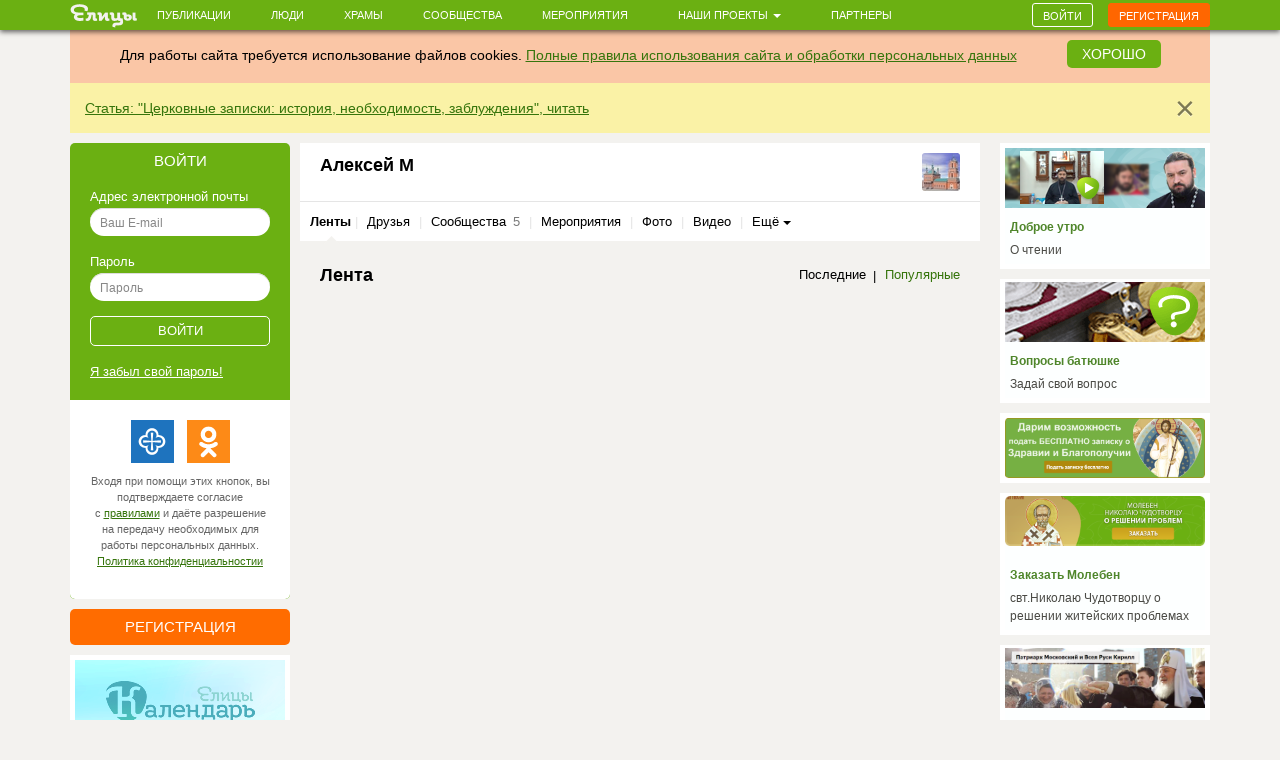

--- FILE ---
content_type: text/html; charset=utf-8
request_url: https://www.google.com/recaptcha/api2/anchor?ar=1&k=6LcszyEUAAAAAF8oBGtt6bbtjzTOaeXYqBhAw7eO&co=aHR0cHM6Ly9lbGl0c3kucnU6NDQz&hl=ru&v=PoyoqOPhxBO7pBk68S4YbpHZ&size=normal&anchor-ms=20000&execute-ms=30000&cb=miwbblk2or6r
body_size: 49382
content:
<!DOCTYPE HTML><html dir="ltr" lang="ru"><head><meta http-equiv="Content-Type" content="text/html; charset=UTF-8">
<meta http-equiv="X-UA-Compatible" content="IE=edge">
<title>reCAPTCHA</title>
<style type="text/css">
/* cyrillic-ext */
@font-face {
  font-family: 'Roboto';
  font-style: normal;
  font-weight: 400;
  font-stretch: 100%;
  src: url(//fonts.gstatic.com/s/roboto/v48/KFO7CnqEu92Fr1ME7kSn66aGLdTylUAMa3GUBHMdazTgWw.woff2) format('woff2');
  unicode-range: U+0460-052F, U+1C80-1C8A, U+20B4, U+2DE0-2DFF, U+A640-A69F, U+FE2E-FE2F;
}
/* cyrillic */
@font-face {
  font-family: 'Roboto';
  font-style: normal;
  font-weight: 400;
  font-stretch: 100%;
  src: url(//fonts.gstatic.com/s/roboto/v48/KFO7CnqEu92Fr1ME7kSn66aGLdTylUAMa3iUBHMdazTgWw.woff2) format('woff2');
  unicode-range: U+0301, U+0400-045F, U+0490-0491, U+04B0-04B1, U+2116;
}
/* greek-ext */
@font-face {
  font-family: 'Roboto';
  font-style: normal;
  font-weight: 400;
  font-stretch: 100%;
  src: url(//fonts.gstatic.com/s/roboto/v48/KFO7CnqEu92Fr1ME7kSn66aGLdTylUAMa3CUBHMdazTgWw.woff2) format('woff2');
  unicode-range: U+1F00-1FFF;
}
/* greek */
@font-face {
  font-family: 'Roboto';
  font-style: normal;
  font-weight: 400;
  font-stretch: 100%;
  src: url(//fonts.gstatic.com/s/roboto/v48/KFO7CnqEu92Fr1ME7kSn66aGLdTylUAMa3-UBHMdazTgWw.woff2) format('woff2');
  unicode-range: U+0370-0377, U+037A-037F, U+0384-038A, U+038C, U+038E-03A1, U+03A3-03FF;
}
/* math */
@font-face {
  font-family: 'Roboto';
  font-style: normal;
  font-weight: 400;
  font-stretch: 100%;
  src: url(//fonts.gstatic.com/s/roboto/v48/KFO7CnqEu92Fr1ME7kSn66aGLdTylUAMawCUBHMdazTgWw.woff2) format('woff2');
  unicode-range: U+0302-0303, U+0305, U+0307-0308, U+0310, U+0312, U+0315, U+031A, U+0326-0327, U+032C, U+032F-0330, U+0332-0333, U+0338, U+033A, U+0346, U+034D, U+0391-03A1, U+03A3-03A9, U+03B1-03C9, U+03D1, U+03D5-03D6, U+03F0-03F1, U+03F4-03F5, U+2016-2017, U+2034-2038, U+203C, U+2040, U+2043, U+2047, U+2050, U+2057, U+205F, U+2070-2071, U+2074-208E, U+2090-209C, U+20D0-20DC, U+20E1, U+20E5-20EF, U+2100-2112, U+2114-2115, U+2117-2121, U+2123-214F, U+2190, U+2192, U+2194-21AE, U+21B0-21E5, U+21F1-21F2, U+21F4-2211, U+2213-2214, U+2216-22FF, U+2308-230B, U+2310, U+2319, U+231C-2321, U+2336-237A, U+237C, U+2395, U+239B-23B7, U+23D0, U+23DC-23E1, U+2474-2475, U+25AF, U+25B3, U+25B7, U+25BD, U+25C1, U+25CA, U+25CC, U+25FB, U+266D-266F, U+27C0-27FF, U+2900-2AFF, U+2B0E-2B11, U+2B30-2B4C, U+2BFE, U+3030, U+FF5B, U+FF5D, U+1D400-1D7FF, U+1EE00-1EEFF;
}
/* symbols */
@font-face {
  font-family: 'Roboto';
  font-style: normal;
  font-weight: 400;
  font-stretch: 100%;
  src: url(//fonts.gstatic.com/s/roboto/v48/KFO7CnqEu92Fr1ME7kSn66aGLdTylUAMaxKUBHMdazTgWw.woff2) format('woff2');
  unicode-range: U+0001-000C, U+000E-001F, U+007F-009F, U+20DD-20E0, U+20E2-20E4, U+2150-218F, U+2190, U+2192, U+2194-2199, U+21AF, U+21E6-21F0, U+21F3, U+2218-2219, U+2299, U+22C4-22C6, U+2300-243F, U+2440-244A, U+2460-24FF, U+25A0-27BF, U+2800-28FF, U+2921-2922, U+2981, U+29BF, U+29EB, U+2B00-2BFF, U+4DC0-4DFF, U+FFF9-FFFB, U+10140-1018E, U+10190-1019C, U+101A0, U+101D0-101FD, U+102E0-102FB, U+10E60-10E7E, U+1D2C0-1D2D3, U+1D2E0-1D37F, U+1F000-1F0FF, U+1F100-1F1AD, U+1F1E6-1F1FF, U+1F30D-1F30F, U+1F315, U+1F31C, U+1F31E, U+1F320-1F32C, U+1F336, U+1F378, U+1F37D, U+1F382, U+1F393-1F39F, U+1F3A7-1F3A8, U+1F3AC-1F3AF, U+1F3C2, U+1F3C4-1F3C6, U+1F3CA-1F3CE, U+1F3D4-1F3E0, U+1F3ED, U+1F3F1-1F3F3, U+1F3F5-1F3F7, U+1F408, U+1F415, U+1F41F, U+1F426, U+1F43F, U+1F441-1F442, U+1F444, U+1F446-1F449, U+1F44C-1F44E, U+1F453, U+1F46A, U+1F47D, U+1F4A3, U+1F4B0, U+1F4B3, U+1F4B9, U+1F4BB, U+1F4BF, U+1F4C8-1F4CB, U+1F4D6, U+1F4DA, U+1F4DF, U+1F4E3-1F4E6, U+1F4EA-1F4ED, U+1F4F7, U+1F4F9-1F4FB, U+1F4FD-1F4FE, U+1F503, U+1F507-1F50B, U+1F50D, U+1F512-1F513, U+1F53E-1F54A, U+1F54F-1F5FA, U+1F610, U+1F650-1F67F, U+1F687, U+1F68D, U+1F691, U+1F694, U+1F698, U+1F6AD, U+1F6B2, U+1F6B9-1F6BA, U+1F6BC, U+1F6C6-1F6CF, U+1F6D3-1F6D7, U+1F6E0-1F6EA, U+1F6F0-1F6F3, U+1F6F7-1F6FC, U+1F700-1F7FF, U+1F800-1F80B, U+1F810-1F847, U+1F850-1F859, U+1F860-1F887, U+1F890-1F8AD, U+1F8B0-1F8BB, U+1F8C0-1F8C1, U+1F900-1F90B, U+1F93B, U+1F946, U+1F984, U+1F996, U+1F9E9, U+1FA00-1FA6F, U+1FA70-1FA7C, U+1FA80-1FA89, U+1FA8F-1FAC6, U+1FACE-1FADC, U+1FADF-1FAE9, U+1FAF0-1FAF8, U+1FB00-1FBFF;
}
/* vietnamese */
@font-face {
  font-family: 'Roboto';
  font-style: normal;
  font-weight: 400;
  font-stretch: 100%;
  src: url(//fonts.gstatic.com/s/roboto/v48/KFO7CnqEu92Fr1ME7kSn66aGLdTylUAMa3OUBHMdazTgWw.woff2) format('woff2');
  unicode-range: U+0102-0103, U+0110-0111, U+0128-0129, U+0168-0169, U+01A0-01A1, U+01AF-01B0, U+0300-0301, U+0303-0304, U+0308-0309, U+0323, U+0329, U+1EA0-1EF9, U+20AB;
}
/* latin-ext */
@font-face {
  font-family: 'Roboto';
  font-style: normal;
  font-weight: 400;
  font-stretch: 100%;
  src: url(//fonts.gstatic.com/s/roboto/v48/KFO7CnqEu92Fr1ME7kSn66aGLdTylUAMa3KUBHMdazTgWw.woff2) format('woff2');
  unicode-range: U+0100-02BA, U+02BD-02C5, U+02C7-02CC, U+02CE-02D7, U+02DD-02FF, U+0304, U+0308, U+0329, U+1D00-1DBF, U+1E00-1E9F, U+1EF2-1EFF, U+2020, U+20A0-20AB, U+20AD-20C0, U+2113, U+2C60-2C7F, U+A720-A7FF;
}
/* latin */
@font-face {
  font-family: 'Roboto';
  font-style: normal;
  font-weight: 400;
  font-stretch: 100%;
  src: url(//fonts.gstatic.com/s/roboto/v48/KFO7CnqEu92Fr1ME7kSn66aGLdTylUAMa3yUBHMdazQ.woff2) format('woff2');
  unicode-range: U+0000-00FF, U+0131, U+0152-0153, U+02BB-02BC, U+02C6, U+02DA, U+02DC, U+0304, U+0308, U+0329, U+2000-206F, U+20AC, U+2122, U+2191, U+2193, U+2212, U+2215, U+FEFF, U+FFFD;
}
/* cyrillic-ext */
@font-face {
  font-family: 'Roboto';
  font-style: normal;
  font-weight: 500;
  font-stretch: 100%;
  src: url(//fonts.gstatic.com/s/roboto/v48/KFO7CnqEu92Fr1ME7kSn66aGLdTylUAMa3GUBHMdazTgWw.woff2) format('woff2');
  unicode-range: U+0460-052F, U+1C80-1C8A, U+20B4, U+2DE0-2DFF, U+A640-A69F, U+FE2E-FE2F;
}
/* cyrillic */
@font-face {
  font-family: 'Roboto';
  font-style: normal;
  font-weight: 500;
  font-stretch: 100%;
  src: url(//fonts.gstatic.com/s/roboto/v48/KFO7CnqEu92Fr1ME7kSn66aGLdTylUAMa3iUBHMdazTgWw.woff2) format('woff2');
  unicode-range: U+0301, U+0400-045F, U+0490-0491, U+04B0-04B1, U+2116;
}
/* greek-ext */
@font-face {
  font-family: 'Roboto';
  font-style: normal;
  font-weight: 500;
  font-stretch: 100%;
  src: url(//fonts.gstatic.com/s/roboto/v48/KFO7CnqEu92Fr1ME7kSn66aGLdTylUAMa3CUBHMdazTgWw.woff2) format('woff2');
  unicode-range: U+1F00-1FFF;
}
/* greek */
@font-face {
  font-family: 'Roboto';
  font-style: normal;
  font-weight: 500;
  font-stretch: 100%;
  src: url(//fonts.gstatic.com/s/roboto/v48/KFO7CnqEu92Fr1ME7kSn66aGLdTylUAMa3-UBHMdazTgWw.woff2) format('woff2');
  unicode-range: U+0370-0377, U+037A-037F, U+0384-038A, U+038C, U+038E-03A1, U+03A3-03FF;
}
/* math */
@font-face {
  font-family: 'Roboto';
  font-style: normal;
  font-weight: 500;
  font-stretch: 100%;
  src: url(//fonts.gstatic.com/s/roboto/v48/KFO7CnqEu92Fr1ME7kSn66aGLdTylUAMawCUBHMdazTgWw.woff2) format('woff2');
  unicode-range: U+0302-0303, U+0305, U+0307-0308, U+0310, U+0312, U+0315, U+031A, U+0326-0327, U+032C, U+032F-0330, U+0332-0333, U+0338, U+033A, U+0346, U+034D, U+0391-03A1, U+03A3-03A9, U+03B1-03C9, U+03D1, U+03D5-03D6, U+03F0-03F1, U+03F4-03F5, U+2016-2017, U+2034-2038, U+203C, U+2040, U+2043, U+2047, U+2050, U+2057, U+205F, U+2070-2071, U+2074-208E, U+2090-209C, U+20D0-20DC, U+20E1, U+20E5-20EF, U+2100-2112, U+2114-2115, U+2117-2121, U+2123-214F, U+2190, U+2192, U+2194-21AE, U+21B0-21E5, U+21F1-21F2, U+21F4-2211, U+2213-2214, U+2216-22FF, U+2308-230B, U+2310, U+2319, U+231C-2321, U+2336-237A, U+237C, U+2395, U+239B-23B7, U+23D0, U+23DC-23E1, U+2474-2475, U+25AF, U+25B3, U+25B7, U+25BD, U+25C1, U+25CA, U+25CC, U+25FB, U+266D-266F, U+27C0-27FF, U+2900-2AFF, U+2B0E-2B11, U+2B30-2B4C, U+2BFE, U+3030, U+FF5B, U+FF5D, U+1D400-1D7FF, U+1EE00-1EEFF;
}
/* symbols */
@font-face {
  font-family: 'Roboto';
  font-style: normal;
  font-weight: 500;
  font-stretch: 100%;
  src: url(//fonts.gstatic.com/s/roboto/v48/KFO7CnqEu92Fr1ME7kSn66aGLdTylUAMaxKUBHMdazTgWw.woff2) format('woff2');
  unicode-range: U+0001-000C, U+000E-001F, U+007F-009F, U+20DD-20E0, U+20E2-20E4, U+2150-218F, U+2190, U+2192, U+2194-2199, U+21AF, U+21E6-21F0, U+21F3, U+2218-2219, U+2299, U+22C4-22C6, U+2300-243F, U+2440-244A, U+2460-24FF, U+25A0-27BF, U+2800-28FF, U+2921-2922, U+2981, U+29BF, U+29EB, U+2B00-2BFF, U+4DC0-4DFF, U+FFF9-FFFB, U+10140-1018E, U+10190-1019C, U+101A0, U+101D0-101FD, U+102E0-102FB, U+10E60-10E7E, U+1D2C0-1D2D3, U+1D2E0-1D37F, U+1F000-1F0FF, U+1F100-1F1AD, U+1F1E6-1F1FF, U+1F30D-1F30F, U+1F315, U+1F31C, U+1F31E, U+1F320-1F32C, U+1F336, U+1F378, U+1F37D, U+1F382, U+1F393-1F39F, U+1F3A7-1F3A8, U+1F3AC-1F3AF, U+1F3C2, U+1F3C4-1F3C6, U+1F3CA-1F3CE, U+1F3D4-1F3E0, U+1F3ED, U+1F3F1-1F3F3, U+1F3F5-1F3F7, U+1F408, U+1F415, U+1F41F, U+1F426, U+1F43F, U+1F441-1F442, U+1F444, U+1F446-1F449, U+1F44C-1F44E, U+1F453, U+1F46A, U+1F47D, U+1F4A3, U+1F4B0, U+1F4B3, U+1F4B9, U+1F4BB, U+1F4BF, U+1F4C8-1F4CB, U+1F4D6, U+1F4DA, U+1F4DF, U+1F4E3-1F4E6, U+1F4EA-1F4ED, U+1F4F7, U+1F4F9-1F4FB, U+1F4FD-1F4FE, U+1F503, U+1F507-1F50B, U+1F50D, U+1F512-1F513, U+1F53E-1F54A, U+1F54F-1F5FA, U+1F610, U+1F650-1F67F, U+1F687, U+1F68D, U+1F691, U+1F694, U+1F698, U+1F6AD, U+1F6B2, U+1F6B9-1F6BA, U+1F6BC, U+1F6C6-1F6CF, U+1F6D3-1F6D7, U+1F6E0-1F6EA, U+1F6F0-1F6F3, U+1F6F7-1F6FC, U+1F700-1F7FF, U+1F800-1F80B, U+1F810-1F847, U+1F850-1F859, U+1F860-1F887, U+1F890-1F8AD, U+1F8B0-1F8BB, U+1F8C0-1F8C1, U+1F900-1F90B, U+1F93B, U+1F946, U+1F984, U+1F996, U+1F9E9, U+1FA00-1FA6F, U+1FA70-1FA7C, U+1FA80-1FA89, U+1FA8F-1FAC6, U+1FACE-1FADC, U+1FADF-1FAE9, U+1FAF0-1FAF8, U+1FB00-1FBFF;
}
/* vietnamese */
@font-face {
  font-family: 'Roboto';
  font-style: normal;
  font-weight: 500;
  font-stretch: 100%;
  src: url(//fonts.gstatic.com/s/roboto/v48/KFO7CnqEu92Fr1ME7kSn66aGLdTylUAMa3OUBHMdazTgWw.woff2) format('woff2');
  unicode-range: U+0102-0103, U+0110-0111, U+0128-0129, U+0168-0169, U+01A0-01A1, U+01AF-01B0, U+0300-0301, U+0303-0304, U+0308-0309, U+0323, U+0329, U+1EA0-1EF9, U+20AB;
}
/* latin-ext */
@font-face {
  font-family: 'Roboto';
  font-style: normal;
  font-weight: 500;
  font-stretch: 100%;
  src: url(//fonts.gstatic.com/s/roboto/v48/KFO7CnqEu92Fr1ME7kSn66aGLdTylUAMa3KUBHMdazTgWw.woff2) format('woff2');
  unicode-range: U+0100-02BA, U+02BD-02C5, U+02C7-02CC, U+02CE-02D7, U+02DD-02FF, U+0304, U+0308, U+0329, U+1D00-1DBF, U+1E00-1E9F, U+1EF2-1EFF, U+2020, U+20A0-20AB, U+20AD-20C0, U+2113, U+2C60-2C7F, U+A720-A7FF;
}
/* latin */
@font-face {
  font-family: 'Roboto';
  font-style: normal;
  font-weight: 500;
  font-stretch: 100%;
  src: url(//fonts.gstatic.com/s/roboto/v48/KFO7CnqEu92Fr1ME7kSn66aGLdTylUAMa3yUBHMdazQ.woff2) format('woff2');
  unicode-range: U+0000-00FF, U+0131, U+0152-0153, U+02BB-02BC, U+02C6, U+02DA, U+02DC, U+0304, U+0308, U+0329, U+2000-206F, U+20AC, U+2122, U+2191, U+2193, U+2212, U+2215, U+FEFF, U+FFFD;
}
/* cyrillic-ext */
@font-face {
  font-family: 'Roboto';
  font-style: normal;
  font-weight: 900;
  font-stretch: 100%;
  src: url(//fonts.gstatic.com/s/roboto/v48/KFO7CnqEu92Fr1ME7kSn66aGLdTylUAMa3GUBHMdazTgWw.woff2) format('woff2');
  unicode-range: U+0460-052F, U+1C80-1C8A, U+20B4, U+2DE0-2DFF, U+A640-A69F, U+FE2E-FE2F;
}
/* cyrillic */
@font-face {
  font-family: 'Roboto';
  font-style: normal;
  font-weight: 900;
  font-stretch: 100%;
  src: url(//fonts.gstatic.com/s/roboto/v48/KFO7CnqEu92Fr1ME7kSn66aGLdTylUAMa3iUBHMdazTgWw.woff2) format('woff2');
  unicode-range: U+0301, U+0400-045F, U+0490-0491, U+04B0-04B1, U+2116;
}
/* greek-ext */
@font-face {
  font-family: 'Roboto';
  font-style: normal;
  font-weight: 900;
  font-stretch: 100%;
  src: url(//fonts.gstatic.com/s/roboto/v48/KFO7CnqEu92Fr1ME7kSn66aGLdTylUAMa3CUBHMdazTgWw.woff2) format('woff2');
  unicode-range: U+1F00-1FFF;
}
/* greek */
@font-face {
  font-family: 'Roboto';
  font-style: normal;
  font-weight: 900;
  font-stretch: 100%;
  src: url(//fonts.gstatic.com/s/roboto/v48/KFO7CnqEu92Fr1ME7kSn66aGLdTylUAMa3-UBHMdazTgWw.woff2) format('woff2');
  unicode-range: U+0370-0377, U+037A-037F, U+0384-038A, U+038C, U+038E-03A1, U+03A3-03FF;
}
/* math */
@font-face {
  font-family: 'Roboto';
  font-style: normal;
  font-weight: 900;
  font-stretch: 100%;
  src: url(//fonts.gstatic.com/s/roboto/v48/KFO7CnqEu92Fr1ME7kSn66aGLdTylUAMawCUBHMdazTgWw.woff2) format('woff2');
  unicode-range: U+0302-0303, U+0305, U+0307-0308, U+0310, U+0312, U+0315, U+031A, U+0326-0327, U+032C, U+032F-0330, U+0332-0333, U+0338, U+033A, U+0346, U+034D, U+0391-03A1, U+03A3-03A9, U+03B1-03C9, U+03D1, U+03D5-03D6, U+03F0-03F1, U+03F4-03F5, U+2016-2017, U+2034-2038, U+203C, U+2040, U+2043, U+2047, U+2050, U+2057, U+205F, U+2070-2071, U+2074-208E, U+2090-209C, U+20D0-20DC, U+20E1, U+20E5-20EF, U+2100-2112, U+2114-2115, U+2117-2121, U+2123-214F, U+2190, U+2192, U+2194-21AE, U+21B0-21E5, U+21F1-21F2, U+21F4-2211, U+2213-2214, U+2216-22FF, U+2308-230B, U+2310, U+2319, U+231C-2321, U+2336-237A, U+237C, U+2395, U+239B-23B7, U+23D0, U+23DC-23E1, U+2474-2475, U+25AF, U+25B3, U+25B7, U+25BD, U+25C1, U+25CA, U+25CC, U+25FB, U+266D-266F, U+27C0-27FF, U+2900-2AFF, U+2B0E-2B11, U+2B30-2B4C, U+2BFE, U+3030, U+FF5B, U+FF5D, U+1D400-1D7FF, U+1EE00-1EEFF;
}
/* symbols */
@font-face {
  font-family: 'Roboto';
  font-style: normal;
  font-weight: 900;
  font-stretch: 100%;
  src: url(//fonts.gstatic.com/s/roboto/v48/KFO7CnqEu92Fr1ME7kSn66aGLdTylUAMaxKUBHMdazTgWw.woff2) format('woff2');
  unicode-range: U+0001-000C, U+000E-001F, U+007F-009F, U+20DD-20E0, U+20E2-20E4, U+2150-218F, U+2190, U+2192, U+2194-2199, U+21AF, U+21E6-21F0, U+21F3, U+2218-2219, U+2299, U+22C4-22C6, U+2300-243F, U+2440-244A, U+2460-24FF, U+25A0-27BF, U+2800-28FF, U+2921-2922, U+2981, U+29BF, U+29EB, U+2B00-2BFF, U+4DC0-4DFF, U+FFF9-FFFB, U+10140-1018E, U+10190-1019C, U+101A0, U+101D0-101FD, U+102E0-102FB, U+10E60-10E7E, U+1D2C0-1D2D3, U+1D2E0-1D37F, U+1F000-1F0FF, U+1F100-1F1AD, U+1F1E6-1F1FF, U+1F30D-1F30F, U+1F315, U+1F31C, U+1F31E, U+1F320-1F32C, U+1F336, U+1F378, U+1F37D, U+1F382, U+1F393-1F39F, U+1F3A7-1F3A8, U+1F3AC-1F3AF, U+1F3C2, U+1F3C4-1F3C6, U+1F3CA-1F3CE, U+1F3D4-1F3E0, U+1F3ED, U+1F3F1-1F3F3, U+1F3F5-1F3F7, U+1F408, U+1F415, U+1F41F, U+1F426, U+1F43F, U+1F441-1F442, U+1F444, U+1F446-1F449, U+1F44C-1F44E, U+1F453, U+1F46A, U+1F47D, U+1F4A3, U+1F4B0, U+1F4B3, U+1F4B9, U+1F4BB, U+1F4BF, U+1F4C8-1F4CB, U+1F4D6, U+1F4DA, U+1F4DF, U+1F4E3-1F4E6, U+1F4EA-1F4ED, U+1F4F7, U+1F4F9-1F4FB, U+1F4FD-1F4FE, U+1F503, U+1F507-1F50B, U+1F50D, U+1F512-1F513, U+1F53E-1F54A, U+1F54F-1F5FA, U+1F610, U+1F650-1F67F, U+1F687, U+1F68D, U+1F691, U+1F694, U+1F698, U+1F6AD, U+1F6B2, U+1F6B9-1F6BA, U+1F6BC, U+1F6C6-1F6CF, U+1F6D3-1F6D7, U+1F6E0-1F6EA, U+1F6F0-1F6F3, U+1F6F7-1F6FC, U+1F700-1F7FF, U+1F800-1F80B, U+1F810-1F847, U+1F850-1F859, U+1F860-1F887, U+1F890-1F8AD, U+1F8B0-1F8BB, U+1F8C0-1F8C1, U+1F900-1F90B, U+1F93B, U+1F946, U+1F984, U+1F996, U+1F9E9, U+1FA00-1FA6F, U+1FA70-1FA7C, U+1FA80-1FA89, U+1FA8F-1FAC6, U+1FACE-1FADC, U+1FADF-1FAE9, U+1FAF0-1FAF8, U+1FB00-1FBFF;
}
/* vietnamese */
@font-face {
  font-family: 'Roboto';
  font-style: normal;
  font-weight: 900;
  font-stretch: 100%;
  src: url(//fonts.gstatic.com/s/roboto/v48/KFO7CnqEu92Fr1ME7kSn66aGLdTylUAMa3OUBHMdazTgWw.woff2) format('woff2');
  unicode-range: U+0102-0103, U+0110-0111, U+0128-0129, U+0168-0169, U+01A0-01A1, U+01AF-01B0, U+0300-0301, U+0303-0304, U+0308-0309, U+0323, U+0329, U+1EA0-1EF9, U+20AB;
}
/* latin-ext */
@font-face {
  font-family: 'Roboto';
  font-style: normal;
  font-weight: 900;
  font-stretch: 100%;
  src: url(//fonts.gstatic.com/s/roboto/v48/KFO7CnqEu92Fr1ME7kSn66aGLdTylUAMa3KUBHMdazTgWw.woff2) format('woff2');
  unicode-range: U+0100-02BA, U+02BD-02C5, U+02C7-02CC, U+02CE-02D7, U+02DD-02FF, U+0304, U+0308, U+0329, U+1D00-1DBF, U+1E00-1E9F, U+1EF2-1EFF, U+2020, U+20A0-20AB, U+20AD-20C0, U+2113, U+2C60-2C7F, U+A720-A7FF;
}
/* latin */
@font-face {
  font-family: 'Roboto';
  font-style: normal;
  font-weight: 900;
  font-stretch: 100%;
  src: url(//fonts.gstatic.com/s/roboto/v48/KFO7CnqEu92Fr1ME7kSn66aGLdTylUAMa3yUBHMdazQ.woff2) format('woff2');
  unicode-range: U+0000-00FF, U+0131, U+0152-0153, U+02BB-02BC, U+02C6, U+02DA, U+02DC, U+0304, U+0308, U+0329, U+2000-206F, U+20AC, U+2122, U+2191, U+2193, U+2212, U+2215, U+FEFF, U+FFFD;
}

</style>
<link rel="stylesheet" type="text/css" href="https://www.gstatic.com/recaptcha/releases/PoyoqOPhxBO7pBk68S4YbpHZ/styles__ltr.css">
<script nonce="yhBegD_axM2Ht1ktJBa85A" type="text/javascript">window['__recaptcha_api'] = 'https://www.google.com/recaptcha/api2/';</script>
<script type="text/javascript" src="https://www.gstatic.com/recaptcha/releases/PoyoqOPhxBO7pBk68S4YbpHZ/recaptcha__ru.js" nonce="yhBegD_axM2Ht1ktJBa85A">
      
    </script></head>
<body><div id="rc-anchor-alert" class="rc-anchor-alert"></div>
<input type="hidden" id="recaptcha-token" value="[base64]">
<script type="text/javascript" nonce="yhBegD_axM2Ht1ktJBa85A">
      recaptcha.anchor.Main.init("[\x22ainput\x22,[\x22bgdata\x22,\x22\x22,\[base64]/[base64]/[base64]/[base64]/[base64]/UltsKytdPUU6KEU8MjA0OD9SW2wrK109RT4+NnwxOTI6KChFJjY0NTEyKT09NTUyOTYmJk0rMTxjLmxlbmd0aCYmKGMuY2hhckNvZGVBdChNKzEpJjY0NTEyKT09NTYzMjA/[base64]/[base64]/[base64]/[base64]/[base64]/[base64]/[base64]\x22,\[base64]\x22,\x22wqvDrMKYwpPDnsKDbyk0wrZ/P8OxwpPDjsKaHMKUHsKGw4xfw5lFwr3DukXCr8KNKX4WRVPDuWvCn0Q+Z1ltRnfDgC7Dv1zDtcObRgY+YMKZwqfDgWvDiBHDmMKQwq7Cs8OmwrhXw596K2rDtHjCmyDDsTbDoxnCi8O8OMKiWcK1w4zDtGkFTGDCqcO0wpRuw6tmRSfCvzkvHQZzw6t/FztVw4ouw6rDjsOJwodXWMKVwqtkDVxfRFTDrMKMEcOPRMOtVjV3wqAFL8KxEEJpwo0Mw601w4HDssO/wrcHRSTDjsKlw6nDsil1OnZ2RMKDGU3DlcKpwqR3V8KLXms8KMOeeMOrwoUaKElmc8O8a2PDly7CrcOUw6bCvcORIMOGwrImw7zDn8K/[base64]/CkQ9LwqYrwr/[base64]/CjsK6HXFNIyMIdsOlDGvCuw55UiF0BzTDtzvCq8OnPVU5w45mMsORLcK2T8O3woJTwpXDulF9PhrCtChLTTVww6xLYxfCgsO1IFLCsnNHwq0xMyAHw7fDpcOCw43CksOew51Nw7zCjgh8wrHDj8O2w6DCrsOBSTJZBMOgeiHCgcKdaMOpLifClC4uw6/CgsOAw57Dh8KEw7gVcsOxIiHDqsOPw4s1w6XDiBPDqsOPeMO5P8ONesKmQUtuw4JWC8O0LXHDmsOwbiLCvlLDhS4/[base64]/[base64]/CtsKNwq/DrCQcNhHDl1hKw6g9woc0bsOlw6DCr8KCwrpjw4zCq3pewpjCj8O0w6nDrUxRw5BvwpJTGsK+wpfCvyLDlU7ChMOCesKPw4zDscO+C8OfwrXCnMOiwptlw515VEjDucKmECF4wpXCqsOWw4PDhMKqwpsTwo3DssOdw7grw6bCqcOzwpPDocOrahdBFBvDjcK2QMKwWA/CtQ4LaQTCsStzwoDCuS/Cv8KVwr4hwqRGcHx6IMKVwpQiXH52wqLDu20lworCnsOfdH8uwq8fw4LCosO0KcOjw67DpEQEw4vCg8O2DXHDksKxw6jCuy88JlN/w5VyD8KJTyHCuz3Dg8KhKMOZXcODwr7Dly3CisO9TMKqw43DmMKmO8OFwpcxw6fDjhZ/[base64]/CvsO2JSZLbcOMw4bCrsOwdxZ0fsO4wpBfwpzDuG3CosOCwoNbWcKrP8OjJcKJwpnCkMObYEV+w4oWw64hwpfCqHvChcOVMsOLwrjDjn8/w7JGwodtw4pHwo3Dhl3Dh17Dp213w4zCpcOIw4PDsXfCq8O3w53Dj1/CtT7DpCfDkMOnAFHDuDDDj8OCwrHDgsKWHsKlecKhJsKZPcOWw5HCv8O6wqDCuGB+ChQDbG5sUsKrWsOnw6jDi8ObwoVdwoPDv28rEcKLSiFVdcKYDURiwqUDwqMDb8KKYsOaV8KCTsOnRMKrw5UqJWrDncOxw5kZTcKTwqF6w5XCnV/[base64]/[base64]/w6wTFBckXsOFw7IJw63Chic/[base64]/DtMOIwrU7V8KxFX/DhQHCoMOFdxbCkzzDqRc1b8OqdEcgSGrDnsO1w7s0wpxrX8OVw5zCmEXDucOQw4Z+w7zDryHDoyY8dxnCqVEMS8KONcKkB8O5fMO3IsOXYUzDgcKMPcOdw7TDlMK8BsKtw5RtASzCvnLDjHjCq8OFw7QII3/ChBHCrHN0wrR5w5hcw6V9WGV2wpENLcOZw7UFwrY2MX/ClsOew5/DlsOzwqwwTi7Dsi4+P8OUZMOowohQwrDCj8KGF8OTwpLDun7DkhTCp2vDoEjDssKuO3rDjRJfPn7DhsOfwqDDs8KgwqrCn8OAw5rDjRlEfxRMwo/DuQxtSHIHNEQ/BsOXwrHCgykLwrvDhzhowoVCasK4NsOOwoPCvcOXWS/DocKQE3YFwo7Ck8OjXyNfw6tidcO4wrHDi8OywqRuw4xTw7nCtcKvAsOkO2o0GcOKwphUwrfDqMO4FMOCwqLDuFzDo8KITMKsRMKXw7Brw5PDsx1Sw7fDusOXw7zDp0bCrsOHbMK/AWkVOjIXYStiw5RUTMKDO8OKw43Cp8Oew57DqiPDqMK2UlHCrhjClsOzwp5MNwgdwq9Qw45Mw4/ClcOZw53Dg8K1csOSSVFKw7AowpZvwp41w5PCmMOdfzDCksKJfEXCrC7DiyrDlMOdwprCkMOAUsKLTcOgwpgVLcOSMsKHw7QMfSjDh2vCgsOYwozDuQU5G8KnwpsBTVpOWSUywqzChXjCgz8dFmbCtETCicKOwpbChsKMw4/[base64]/[base64]/[base64]/DlUIhwqvDq3dqwppfwqDCjTvDnyhmKUfDrMOrGH/[base64]/CucOywrx+UcKlTcKIw7/CgX3Cv8KMwqsSPsKlcn9Hw5svw6A4L8OUAiYww6ECSMK0RcOXagfCjkJaU8OJA1jDqStuOcOqTMOBwo1XRMKlQsKhd8O9w6ZuWhYMNxnCjBbDk2nCk3w2Fn/DgsOxwpXDocKFLUrDpD3CncOVwqzDqzfDvcOkw5F9XiTCm1RIOV3CrMKqRE9aw4fCgcKYfE90T8KNQkHDvcKKBk/DqMK8w5RVfHgdMsOdIsKfOAxxLXrDhn/CkAoKw4TDksKtwrBDcy7ChVQYNsKzw5nClxDDvn7CiMKhTsKtwpAbG8O0IW5+w4pZLMO9cRNqwrvDlXoQXTtow5fDvREmw5khwr47amckaMKNw4M7w51iW8KCw4g/CcOOBMK1OFnCssOiPFBuw4HDksK+dQkebgHDncOUwqlHMTNmw5IYwpXDqMKZWcOGw5s0w5DDmHHDs8KMwoDDj8OyHsKZA8O1w6zDq8KzUcKNacKswqHCnD/DojnCokxRTyrDpsOcwpTDpjXCsMO0w5Jcw7TDi0MBw4XDsgY+cMKwTHzDrHfDjiLDkT7Co8Kkw7F8WMKJf8OsTMO2ZMKawrzCjMKIw7Flw51iw41iaD7Do0LCgsOUQcO6w5xXw6PDp0jCkMKaAn8RNsOobMKyOUbCoMOdExQjMcOnwrRMEw/DqApSwos4ecKzflYCw4HCgArDscKmwpZOAMKKwrPCjldRw4h4D8KiGkfCsgbCh1MhNg7CjsO7wqDDijotdGkfP8KWw6YkwrVDw47Csmg3BSTCowfCssK+FSnCrsOPwoktw5ohwrMvwotgQsKeTEpwccO+woTDonMQw4PDpsOzw7tIVMKMKsOrw6oOwq/[base64]/[base64]/CpGPDtHfDjcODEcKVw5HDqwrDvsKOWx7DuRx+w5QbasK7wpXDvcONCcO+woPCncKgHVHCgGDDgC3DpSjDjBsBwoMgGMOkG8KvwpE8V8KPwp/Cn8O/w6gbB3/DgsO5PRVcGMOXY8K/TSTChXLCscOUw7EPLWvCtjBLwpY0FMOrdm9RwpnChcOQNMKtwpnDiiACGMO1bFkrKMKqXATCncKBNn/DisOWw7VtZsOfw4zDhcO0B1UiTxjDt18SZcK/N2nCgcOTwoXDlcOsEMKWwppeSMKpDcKAR0lONjXDsQxjw4Itwp/DqcOEKMOcS8O5B3gwUi7Coi1HwqvCt2/DjxEeY1MPw7tndsK6w4tBczfCjsOSQ8KYUcOlGMKQXXVkPwPDk2bDjMOqX8KmdcOTw6vCnUnDjsK5eiJLF27CgcO+ZQhQZVoWKsOPw5/DjzTDqgjDsR8uw40Mw6TDgQ/CpDVDO8OXw7jDslnDnMKjLxXCuwBtwqrDosOgwoxBwpEzRsO9wq/DqMO/KEN2cS/CuiEUwp41wpxaN8K/w6bDhcOvw78qw5ctRSY9RWjDn8K1PzDDm8OiQ8KyUC/CjcKzw6rDtcKQF8ONwoJAYRYQwqfDgMOgWU/Cj8Obw5rCkcOYwpwMLcKqW103C0d6KsOmVsKUdcOyUiLCjTvCt8OswqdoGjvDhcOnw6zDt3x1CsOew71+wqhRw68xwo/CiXUkaBfDsUzDpcOna8Ocwo8rwpLDosOXw4/DmsKIPyBZSE7ClF4Bw4jCuB8ufMKiOMKZw6rDn8OPwqrDmMKGwpkKesOyw6DCt8K5dMKEw68wXcKWw7/CpsOuV8KKERPCpDDDi8OhwpR2elpyJ8KRw4XCmcKvwrJKw6NEw7cyw6towoUQw6JQB8K8UGk+wrTCtcOdworCosKQfRw9wrbCicORw7tlQiXClsOYwo4/[base64]/Ds8OewpY6SsOKY8KHdcO0wqxYw7UgQltBH0rCgcO8ChzDkMKtw6lLw5fDqMOKSlrDil9QwqnCiAVhKgpFccK8dsKGHnZewr7CtVhBwq/DnR1cC8KDXSrDjcOhwqt8woZXwrcdw67Cm8KcwqDDpFfCvX9iw65tacOEUTfDosOAP8OUISPDriQkw5zCv2PCv8O9w4jCvHdABwTCncKNw5pLWMKNwpUFwq3DsSTCmDoFw4QHw5k7wrfDrARXw4QtCcKlUwYdVCnCnsOLSgLDoMOdwoNrwpdRw4rCrsK6w54/[base64]/[base64]/[base64]/[base64]/Dr1UcGxnCshLCr8K+I8KcwqgwTDo7w5U0fArCsydhUS8RAD1qBBk2woVRwoxEw58KG8KWEMOvaWPClBZYHSLCscOqwq3Dv8ORwpVUKcOrB2jCrX/DmGx5w5lmAMOVQCtRw7gawq3Dv8O9woZnfE86woEtQH/DtsOqWSwKbVllERZiU250wrx1w5bCrwkxw6stw4EewrUlw7gOw7M1wqE3w7/DtQrCgkUWw7rDnmNQDBgBQ3sgw4VwME0UTmrChsOnw6bDj3rDrVPDjyrCkHo4D1pMesOTwrnDkzBYfcOkw75bwqbDncOXw6xmwpRYAMOeZcKFIw/ChcOJw596B8KEw4FCwrLCiCjDssOaJxXDpkwqPlbCpMOpP8KtwpgtwoXDlMO/[base64]/DssK2HivDuMKUwoFqwp/ClynDqyYTw7QSCsKpwrIBwrkYIjLCssKrw6hxwrPDqSfChVdTFkTDs8OtKAE1wr4kwrJWTjvDhDHCtcKMw7Akw4zCmx8Nw4UYw59LJGnCqcK8wrI+wp0uwqZcw75Pw7Jcw6hHKBhmwrHCiR/[base64]/CqQQGTcKew5PDrMKGw7jDlcKKO8K3M8OmMsOlc8KOE8KawpfCpcKrfsKET3J3wonCjsKXHcKLYcOxXBfDgj7Ck8ODwpbDoMODOQxXw4DDlsOxwqZ5w5nCqcK5wpfCmMKdCQ7Dq0/CmTXDskfCrsKiKzfDuV0+dMKKw6ksNcOIZMO8wo8fw4/DgHzDmgAiw5vCgsOdw4A/WMKxGjcfIMO8H13Cv2PDj8OcaSo9f8KEQGcqwq1RSD/Dg2k8G1zCmsKdwocqRTvCo37Dg2LDpy8fw49qw5jCnsKowrHCusKlwqbCpWHCucKMO1DCj8OyK8KXwrMFJMOXWMKpwppxw5wPPETDkizDggwUccKnWX/CqBbDtisPdg9Vw7gAw4xBw4A6w5XDmUbDu8K7w58LQMKtImfCiAs6wrLDjsOUfUhUa8KhKMOFTE7DmcKKCjR0w5c+Z8K6RMKCAXlCH8Ocw43Dqnl/wqYpwqLClU/[base64]/MzJSwrPDs8OOcAorFDvDizw5QcO+YsKMC1V8w47DnTnCpMK+e8OLScKyOMO2T8KOD8OBwrkHwrhEfRbDkhVEBWfCnAPDmCM3wpwuDSZOWxsGaAHCnsOOesKPMsKVw4bDmQ/CpCbDvsOuwoDDiX9owp/[base64]/UMOAwrQHwo7DtsKlw7opw6rCt8KzbsOmfcOBHcOuEhUUwrIVw5EgPMKbwqcvXhnDoMKUPsKoSyPCqcOFw4/Dow7CsMKWw7g3wrIQwpIyw5TCkzI6BsKBSF1aLsKyw79oPSkFwpHCpzvClCdtw6fDmg3DkQ7CuFFxw7whw6bDkzhSJErDjGvCg8KVwqF+w7FJMsKpw6zDu3HDucKXwqdzw5TCicOHwr/[base64]/DgcOcw4tfVXkYQcOrCxE0Ymoxw5/DrcOpVHpBcFFxf8K9wr5Gw4VIw7gWw7snw6HCiB0WUMOgwrkYRsOcw47DpA81w5rClyfCmsKkUmnCrMOCcDAvw45xw6J8w4xkVsKzesKmf17Ct8O/[base64]/DjMKbQgjDpjXDq8OTOiDCllrDj8K8wokvWsO9LmpKwqdgwq7ChcKIw6xmXy4tw5nDisK2PMOHwrbDqcOpw4Fhwp5IKwYcCjnDrMKcQ07CmMOVwqXCvETChErCg8KVIsKFw4lDwqXCtXBUPwUqw7TChiHDvcKHwq3CoVEVwpQ7w71LbcOuwoDDocOdC8Ohwq5/[base64]/[base64]/CmzjDocKpw5Y7cMO1wrXDjGnClcOVYVfDnwofD1JFE8KMUsKQYjvDjS9Qw5g4Kw/[base64]/wr57wo/DsMOzw5fDojYSw4lxw6VIH3AQwpTClsOVfsOUQ8KedMK3eEAhwolew7bDuEXDuwvCmEceJcKzwo52B8ODwoVowobDoErDqkkcwpHDg8KSwo7CjcOYKcOFwpfDqsKdwrd8JcKUKjduwpbDisOZwqjCul4hPRMCN8K2IWDCrcKNbyDDkcK/w4LDvMK6wprCtsOaTsO2w6fDvcOqT8KdYsOTwoYCXQzCp3BwdsK6w47Dg8KtHcOmW8O9w78cV0XCrzTDoS5MDCZdVDpZEVxWwq84w5sowrLCk8KfAcKGw5fDmXByGH8HY8KRfwzDjcK2wrrDmMOkKmTDlcO4dFjDlcKGBn/DizxrwrfCj1gWwo/Dnw1pJRHDu8Oaa0kJcRxzwpHDtWBdCSwnwqZBKcOEwpIIVMOwwqAmw48AdMOGwpbDtVQwwrXDiWLCosOAalfDjcKZYMOsbMOAw5vDhcKMdX4kw6rCnQFpN8OUwpIrZWbCkRAVwpx/eVsRw7HCn3UHw7TChcOTd8KjwoLDmyjDhVolw5DDqAwoaSR/IkTCjhJ1CcOOXCrDjcOywq9pZWtCwpcFwrwyOUzDu8KdCSZBTF5CwpLCjcKpTRrCoHLDpGM/SsOLTcKewpk1woLCv8Ocw53DhMOqw4stQMK7wrRIaMKiw6/CtXLCkcORwqfCv09Nw7TCmxDCkyzCj8O8XiPCvHRjwrLCjhsnwpzDpcKBw5fChWvCmMKJwpRWwobDjgvCpcKRJV4Gw7nDhmzCvcKVesKKVMOdDgnCk3Nyc8KyWsK1BlTCnsOYw41OJifDrWIKa8Kaw6LCn8KfQsOEA8O+bsKSw6/CjBLDtijDkcOzU8K3wpAlwq3DsTc7QxXDj0jCuA9PCQhJwqrCmUfCgMOPchzCksKoPcKAbMKcMlXCg8O7w6fDvMOzKWHCkm7DsDInw4/Cg8OQw5rDgcKew795Rw7DoMKMwq4tasKRw7HDjlDDq8K5wqvCklF4YcKLwpc1PMO7wpbCuHAqJVHDohUmw5/DpsOKw6IvfW/CpAdrwqTDoXtcf0bDo2dvbsOdwpxrS8O+YCl/w7vDsMKyw6HDrcOjw7jDv1DDkcOSwrrCsEjDl8Ojw4/CgcKiwqt6Kz/DmsKkwrvDk8ObADYhKmzCjcKewokWW8K3XcOEw70WJcKZwoQ/wr3Ci8K9w4DDh8KxwpTChCLDoCDCp33Dv8O7UMKMbcOsdsKtwrrDnMOHHnDCq0FLwqIlwoorw4nCk8KDwrxowr/[base64]/CgMKvJMKIw4TDvCnCgDPDn8ORGQA3wqnDmMOdZmczw7t0wokJScOZwopqGMKSwoHDix/CmkoTAsKew63CixJWw6/CjApJw64Sw4Qcw6olKGbDtzXCmlzDv8OBY8KqM8Kww4HDiMKkw6A/w5TDp8KwB8KKw6RTw6MPbQ8efzg2w4TDnsKxCj7CosK2ccKBVMKaO37DpMOkwrLDkjMQeQjCk8KPYcOsw5A+RhPCtmYlwqTCpBPCqH/[base64]/CvDXCjcKyeQzDiFDDisKIS8Kew7PDu8KKw6EFw5IZw4saw5oDwrHDi0psw63DssKGMltNw64Jwq9ew5QPw60LIMKewpjCpHkDXMKWfcOMw6XDkcOIIi/[base64]/[base64]/Dm8KDwqDDvcOkY8OjG8OUX1PDgFvChQ3CisKPKj7Cu8K1Ei0pw4LCs3bCv8KowpPChhDClCAFwoZcUcOKQnwTwqEUHwrCgcKjw6FEwpYTYCrDkFxFw48ZwqLDujbDjcK4woIIDg3DqTvDusKtD8KfwqVxw6YfMsOcw7rCh1vDtjHDrMOKRsOkTXjDvicpBsO/[base64]/DkhVrN8KAwpbCi1jDq8K8w6hBdhPCrsOOw5vDrVIOw4bDt1DDssONw77CkyTDtHrDksOVw5FeDcOqFcKww4dhGw3ClA0rN8OBwrwTwrnClCbDvmvDmsO7w43DvUvCr8K7w6LDqcORaH9RIcOTwozCqcOIEmXDhFXCucKKVVzCisK7XsO0wonCs1/CjMOuwrPCtS4gwpkjw7fDlcK7woPChXcITTDDpwXDo8KoPsOXGxt/ZygOacOvwqwKwobDuk8Lw6p9wqJhClRTw4omNC/CvFjChgZ7wrMIw6XDosKTJsK2UiNHwqDDqMO2QAQlwoNRw69oexLDicO3w6MKT8OZwo/DpDp+F8KYw67DuxcOwqpKEcOSVkXCp1rCpsOhw7V2w7DCqsKiwoXCv8K3fG/[base64]/DjxLDhcOywp5rwplpEFUgeHZww4TCocKIw68dAmjCvELDmMOAwrHDmSnDmsKrKzzDucOqI8KtZsOqwqnCq1vDosKcw5nDrFvDncOBw4LCq8Opw55HwqgZWsOAFxvCr8KrwrbCt07ChsOWw7vDui82LsOBw5HCjhHCrW/Dl8KBK3XCuj/DlMOyaEvCtGIgd8KewoLDqgoRTlDDsMKww5pOdQkzwpzDpi/DjEd3VlVzw4nCpgc/[base64]/DpyQ/MMKjVFLDj8O2Z1fDgh/CgsOIw5h4w6XDg8ODwo4Da8Kqw5EcwprCu2rDtcOTwqBEOsOnPAbCm8OAYDxjwp9nf37DoMK1w77CicOcwoQCLMK4HCstwro2wrdvw5PDl2MAKsO1w5LDusK9w63CocKNw4vDjS8QwqjCjcKGwqxYOsK6wo0jw5bDrXXDhsKFwozCqX8+w7FDwoXCuz/Cs8Omwox1Y8OwwpPDgsOkMSfCqgdNwprCsGx7X8OdwpU+YHfDkMKDemDCs8OkdMK/CsObG8K+O3zChMOmwoPCl8Ouw63CvWphwr5kw4ltwrVIfMKyw6N0Im/CpcKGOW/CqQ0nGg8/[base64]/CqcKfw7hAaETCpk1cw4QEwqvDlcKOe1oTw6rCm2E4AwFOw7vDgsKDZcOmwpLDp8Okwp/DmsKPwoMNwrFpPVx5ZsOWwoPDtREVw6/DsMKKf8K/w7rDmMKSwqrDk8OqwrPDhcKAwonCqDLDsEPCtcK+woFYPsOSwr0uLFrDpQYnZ07DqcOYa8KUTcORw7fDijBfe8KxKTTDusKzXsKlwqBowoVewrR6OsObwpVSdsKacB5hwoh+w4fDkD7Dg3oQIU/CkHzDqW1Mw7BNwrjCiWVJw6zDhMK/[base64]/DsMOMw5zDsWQTNMKqAcOxAU3DjwZ/[base64]/CmsOLf8KGRcKFDsOCYMOET8OJBsO/w7jDnQceaMKeXW0cw7DCtBnCkcOswozCvSPDvkskw4JiwofCukEdw4DCu8KhwoTDm2DDmW/[base64]/[base64]/DkFoXbMOdQMKuwoFawoIIwrZHw7M/JcOhcTHCr0dDwp9GR1whV0vCrsOBwpA+VcKcw6jDn8O+wpddAiIGLcOyw5wbw5QALVlYRQTDhMKdMF7DgsOcw7Y9VzjDrsK9woHCiE3Dt1rDq8KaHjTDpCUTbkDDs8O4wofCg8KZZcOZMxxbwpMdw4zClsODw6zDuSw/[base64]/[base64]/CiAxBcAtTwrjCvMOyd8OEDgLDisKvZMOjw61qwoLCjXzDnMOvwo/CiE7CvMKYwrDCj0XDnjHCoMOuw7LDucONFMOpHMKrw5JTBMOPwrMCw4/DssKMfMOFw5/DvAlywqLDqSoGw5xTwo/Ckw4xwqTDvcOJwrR4M8Kxb8OTcx7Ckj53e2AbGsOUW8Kbw5kfPW3Clg/[base64]/ChxvCuMKew5w8woh4F3XCqcOuScO+SBACN8O0w6DCt3vDknjCscKYJsKvw4s8wpDCpAVrw5sow7fCo8OecxUSw6VhesOgEcObORh4w4zDkcKvUjB+w4PCuGQ0wodJSsK6w50nw7JEwrkmLsKew5Etw44jcyZsYsOxwoIBwr/Djn9WeTLDri5ZwqbDksOsw4o3wqXCim5uT8OAY8K1dX8Nwoouw7fDi8OCKcOKw5YNw5IsIcKkwpklZRd7AMObcsKPw4DDjcK0MMORSEnDqlhHFhtdVkdNwpXCksOqTMKXHsOxw77Dh3LCmm3CsjxiwoNFw7DDpm0tZQxEfsOHSCNMw7/CoH3ClcKAw4law47ChcK0w6nCq8K/w6k8wqXCikt0w63CncKkw7LCnMOQw6fDjRQiwqxQw4DDp8OlwpDDp0HCvcO4w5tqFWY/JV7DtFtUYB/DlDPDqhBFWsOBwo/Co3bDkgIbI8K0w6ZhNsKAEiDCusKowo9TCcK+FArDscKjwoLCnMOTwpfDjDHChkwodw8pw7DDu8OPPMKqR3d1PMOiw7Rew5zDrsOSwqvDicKtwofDisK1UFfCnHgewrREw7/DisKIehPCjCNCwpomw4XDn8OAw5/CgF1kwpLCjBYTwpFxEGrDo8Ktw6LClsKODiAVWmRLwrHCtMOnIwHCoxRLwrjCtXBqwpfDm8OHZGDCoxXCjFfCoCzDjMKITcKQw6cICcK4HMO9w70HGcK6wpJDQMK8w7BjHRPDt8KtJ8Oaw7IIw4FHK8KdwrrDvcOWwr3CnsOeXgVbQHB7wqk+Bl/CnFlcw5XDgFIHbDjDjsO4D1IUOkbCr8Oww484wqHDslTDrSvDhD/[base64]/CsMORfcKawo1AbwPDkgfCl2x7woFKGRFgw75bw5zDvcKfLlzCvVzChsO8agTCojvDiMOJwohTwo/DnsO7LWfDi0sOMCbDicOkwrnDo8KLwrhcVcOHQMKdwodGNjY3IMOkwp8jwoV0E2oKPTQOe8OFw5AfdjkMTG/Ci8OHJcOuwqXDqkbDrsKTbRbCkTTCr1xXTMOvw4lJw5bCjsKawpxbw4t9w4gMNEg/DWUuFHnCtsKkLMK3aDckKcObwqQzb8OrwoF4ccKiXDliwqEVO8OXwq/DucKtQgEkwoxPw5LDngzCj8Kuwp94OxrCkMKFw4DCkzRkAcKbw7/[base64]/Ci3fCmU0rw7AsN8KyA8OQQ8KIwpEpwrXCo2kVwrpZw57Cg8Oswrg2w7cYwrPCssKQGT40wqowKcKyQsKsYsOlR3fDmDVaCcOkwp7Cs8K+wqt5w5RbwqUjwro9wp4STgPClhxZTATChcKgw4g0PMOuwqcQw6DCiDHCmQpYw5PCr8OKwpINw7IyJsO/[base64]/fyFKbcKvU8KsHcO0wqPCgsKYwqDCk8KtPkF2w5FrC8OjwobCuHkfRsOfQsOxf8OjwpTDjMOEw5jDtEUScsKxPcKLGHgqwoXCncO3J8KIPsKoW0c3w4LCljQICAwvwrbCkQ7DiMO+w4vCn17CsMOTYxrCuMKjHsKTwr/CrnE8QMO6DcO+eMKkDMOqw7nCnHTCmcK+YHYOw6swWcOwTi4VBMKOcMOzwrHDmsOhw5fCgcOsFsOABxNEwrvCk8KJw6tRwpHDvHDCr8K7wpvCrHfCqhrDtkotw7/CqRUuw5jCqgvDomtmwpnDi2nDncOlcFzChsOJwrZybcKVMWEuF8OAw69mw4rDvsKzw5zClCgBc8OYwojDhMKWwqlgwrQ3UsK6c1HDgjbDnMKPwpfCm8K7wpBDwp/DoX/Cjn3CicKmw61Vb0d9X0HCoGHCgCHCj8KpwoHDkMOKBsOdb8O2w4o0IcKOwrZpw6BXwrxewp1KJMOzw4DCoyPCuMK3d3NCf8OGwoDDpiYOwoRiU8OQGsO1Ym/ChyVwcxHClgVxw7sEUMKYNsKnw7vDmmLCnTrDmsKlUsO7wrfCmUDCpk7CjEbCqS90BcKfwqTCoTA0wrpnw4DCm1tSIW42PgdRw5/CoSjDm8KEUjrCncKdTQVZw6E4wotgwqlGwp/DlEkZw7bDjALCn8ONJFjChgE5wrbChhw5O1bCgB8sKsOgOEDCg1UuwonDssKEw4hANgPCjAAlJcO6C8O3wo3DmBPCv2/DlsOmeMK/w47CmsO9w4J8HiLDj8KkXsKPwrRfKsOLw5Y8wq/CtsKfO8KUw50/w789QsOTe1LDqcOewpRVwoPCnsKuwqrDgcO9E1bDi8KrOU/Ci1vCqk3CusK8w7UwfMOOV2IcDgplIkwzw5PCtHUHw6rDkVXDqMOlwqIbw5XCrFAOJgLDoHc1DVTDnTIqwoksBinCmMOiwrvCrDlVw6lrw57DtMKDwoPCryHCrMOQw7pbwrLCv8OoacKeMAsvw4ExOcKiesKbHxlOaMKjwrDCqw/CmXVVw59EDMKEw7XDpMODw6JcTsOuw5bCgm/Cg08SGUQ8w6V1Kl/[base64]/wpZCwrfCt0IddcK2esOpbcOzw7HChmFnDcKvw7jCtMOmwpfDiMKZw7vCpE90wpdiGBjClcOIw5x5VMOtRntJw7U+L8Orw4zCuHktw7jCgUXDjcKHw79IS27DgMKjwqRhGDDDlMOPWcO8TcOtwoIBw6kiCQDDn8OkAsOhOMOyAn/DrFQvw73CtcOAMnnCqGfCvBhGw7HCvwosJMOsHcO7wr3CjHYIwonDr2nDrn/Cu0XDn1DDuxzDkMKVwrEhb8KMcFfDuTTCs8ODc8OdXl7ColnCrFXDri3CncK+K35wwohlw6HDqMK8w6rDrD/CgsOHw7DCgcOcYSvCnALDscK2A8KbUsOUVMKKQ8KLw7DDmcKAw4lJUknCtTnCg8O8QsKqwojCssOIPXgfQMOuw4RNdyUuw5p+GD7CusOhe8Kzwq8PeMKhwrN2w5/DqMK0wrzDkMOxwprDqMOXRmjDuCcbwq/CkUbCvyPDn8OgJcKfwoNrHsO2wpJ+K8ONwpdrWnZTw5ASwozDksKkw5HDn8KGcx50eMOXwo7ChXnCrcKJTMKZwqDDjcO4wq7Cpi7CvMK9wrFHJ8KKHmQpYsO/FnnCiUYgVsKgEMKnwrA4OcOqwo/Dlyk/BgRZw6gKw4rDisO5wpXDsMOkT0dgdMKiw4Y5wrnCrFFEVsKjwpLDqMOkBxoHM8K9w6QFwqHCnMOIclvCtXjDncKNw7NXwq/DisOcfMKHOTzDvsOAMnvCl8OHwqrCh8Kmwpx/w7HDjcKpW8KrRcKhbiDDgsORb8K4wpQaJBlAw6bDu8OfImMZOsOrw7wewrTCssOFDMOQwrMsw5YnRFdtw7MPw7l+BwlBw4wAwrvCs8KjwpzCpsONChfDpHzDrcOiw64hwowRw4BOwp1dw70kwpfDv8OOOcKVUMOraUB5wo/DhcK+w7/CpcOlwo13w43ChsKnaDooa8KfJMOFQEICwoLDnsO8KsOoWxM3w6XCuU/CsGtADcO+Tw9hwrXCr8Kgwr3DrGp7w4YHwozCtlTCiSLCo8OiwqvClyVsd8K6wqvClV/CtSQZw5lrwpfDtcOqISVNw7BawqrDusOLwoJ6C2TCkMOLIMOZdsKgAW5HaH0/RcKcwqtEVxTCh8KjHsKeSMKMwpDCvMO7wpJiL8K2A8K2B091KMK/RMKCRcKAw4JKTMOZwqLDvMKmTXXDmALCsMKyNcKzwrQww5DDhsOEw4DCq8KNC0HCtcK7XzTDsMO1w5XCoMK6GjDCtsKjbMK7wqotwr/DgcKDTgbDuE14fcK8wr3CoB7DpFZzc2DDgMOUXnPCnHvCl8OlIHYnUkXDnADDhsOPJ0vDv3XCs8KtUMO9w7lJw4bDq8O6w5J4w5zDi1JIw7/CoE/[base64]/[base64]/[base64]/CmgJ5wocGw7LDpMOtworDtcOdasKrw7vDh8OCwqfDol5hZy/Ct8KdaMOswppaVFBmwrdrI1HDmMOqw53DtMO1bnvCsD3Dgm7CpsO6wo4bUmvDusOzw6tVw7vDh1oADMKHw7NQDUXDqWYfwozDoMOnHcKcFsK+w6QREMOlw6fDscKnw7czXcOMw6vDpRl4RMKiwr7Ck0nCkcKPUyBJeMOAJ8KIw5tuDMKOwoQwbHE/w7QIwr4mw4LCuzfDs8KBamgFwoURw5ALwoI5w4lEJMK2ZcOwU8KbwqQlw5Mzwq/DljxRw5NWwqrCvQ/CgGVZekQ9wphrC8Kyw7rCkMK4wpbDrsKWw4AVwqUxw6Few44Zw4zConzCvsOKK8Ohf1s8c8Oxwrs8ScO2AllecsOUNSDCozkiwpp9QsKJO2LCmwnCosKhHsOiwr7CrFLDujPDsD1/ZcOpw6TCq393fgfCgMO+PsKLw5sOw5pvw6bCqsKNFHFHDXh/bcKIR8KBC8OoVMOfbzJmBA5qwoImLsKEY8KBY8OVwr3DosOHw7ECwrTCuBccw4cAw5vCl8KdYcKkEV0SwrjCvgYgYkkGShAlw6NuNcO2w5PDsw/DlFvCmGs7M8OrFsKBwrbDrMKaBRvCi8KXdEPDr8OpR8OxXygdE8OwwqjCscK7wrbCrSXDusKJEMKNw6zDicK2Z8OdHMKpw7QNM0Yww7XCt13CiMOURUjDs1TCmGExw5/Dkz1QKMKOwpPCt3/CoBB9wpwwwq3CjE3DoxzDknjDicKQFMODw5RPdcObY2fDvsO6w6/Com4UEsO9woHDu17Cu19mBcKgQnXDuMKXXhzCj2/[base64]/OcKrwrhMXjvCgzkiw6ErBsOiwo1UGVjDk8Oewp4rVnEuw6jCvVYwK2MHwqNHccKnW8KOCXxAdcO/JCfDmXjCoT8xDw5ECcODw7/Crxdzw6Y5WEYkwr4lW0HCojvCtMOPaEZsaMOMI8O4woM7wrHCgMKtf01ew4PCmkpGwoMGBMO+dxdiWSolecKIw7XDgsO0wqbCvMK5w6tTwoIBUQvDq8OAbU/[base64]/Dm8OEE8OAw5Ujw6AIGWhcc8KESsKMw6jDocKKO8Kuw6xJwozDmnXDrsOkwo3Cr3w7w4NGw7nCrsK0djAJIcKffMKkSMKCwohWw55yMCfDj2cFbcKqwpkowqjDqDDCh1bDtxTDosOwwofCjMOdfB8qU8Oew5TDqsOPw7/CosOsME7Cu3vDucOvWcKtw59hwr/Cv8OdwqpGw6hfWzUUw7vCvMOuA8OVw61Nwp/Dsn7ChwzDpcOHw6zDp8O7XsKfwrw8woDCtMOmwr1Ywp7DvQrDvRbDonQzwqTCmXLCqTlsZsKqZ8Onw7h5w5DDh8OGYsKXJHkuUcOPw6XDrMOhw77Du8Kxw7rChMOwGcKfUiXCrGTClsOrwpzClMOow5/CicKJEcKjw4QqV0RZKFDDoMOiNMOPw69Sw5Msw57DscKMw4IFwqLDhsK7V8Oyw51rwrYuG8OlSw3CpXfCgE5Dw63DscKbOHjCgHc9bWfCk8K/McOOwo9bwrDDh8ONL3dWM8ODZWkzUsOKbVDDhHNFw6XCpUZ8wr7CqwTCqi0bwqJcwrTDusO5wpbCsDswK8O/[base64]/fVPDi8KQwrZiwrkhB8KAFBfCp8OYw7rCs0EcKyzDkMK4w7FvCgbCrsO5wq9hw53DjMOrUiNRVMKmw6xawojDqMOADcKGw5XCisKXwopofHh0wr7ClDPDgMK6woPCu8KpGMO/wqzClhNaw5jDqVo4wp/[base64]/wqPDiybDiVDDtQPDmFEGAF03K8OsIR/CnMOnwqJ/[base64]/Dj8KvThzCocKHaCALFS4sBWk8KUvDvG1uwrFbw7IjHsK/AsKHwqHCrB5qKcKHdG3DrsO5w5DDg8Ksw5HDhsOdw4/CqAvCt8K/a8KFwoJvwpjCskvDtALDvnIrwoRpEMOhTyjDoMOzwrtAUcO0RR/[base64]/O8O3wqPDlMK+CMOcw7d+ainDrUwmw4jCvwfDm8OjIcOpAh09w4/ClyIxwoNcVMKjFknCtMK8w70Zw5DCncKaWMKgw6o4FcOCFMObw5ZMw4hiw4nDssOEw7gcw7vDtMKiwq/DgMOfFMOvw6gvEVFKe8KaRmLCgmXCuDbDq8KIeFMNwph9w7QUwqnCiytjw5bCu8K7w7cwPcO8wpfDjCEzwpZSE0fCqEA/[base64]/w49UwqTCoRxjT8KuwpY4worCuMK4MTbCksKXwrsldmPCoCEKwqPDpQrCjcOyJMK9KsOYWMO4WSTDsU58DMKDQMKewpbDh1EqK8OTwo41AyjChsKBwpPDrMODF0NLwr7CtXbDoBBgw7gEw6Vvwo/CsCsCw54KwqRnw6rCoMKpw4xhL1ApDn8rWErCg1s\\u003d\x22],null,[\x22conf\x22,null,\x226LcszyEUAAAAAF8oBGtt6bbtjzTOaeXYqBhAw7eO\x22,0,null,null,null,0,[21,125,63,73,95,87,41,43,42,83,102,105,109,121],[1017145,304],0,null,null,null,null,0,null,0,1,700,1,null,0,\[base64]/76lBhn6iwkZoQoZnOKMAhmv8xEZ\x22,0,0,null,null,1,null,0,1,null,null,null,0],\x22https://elitsy.ru:443\x22,null,[1,1,1],null,null,null,0,3600,[\x22https://www.google.com/intl/ru/policies/privacy/\x22,\x22https://www.google.com/intl/ru/policies/terms/\x22],\x22cVL0vX09p/7vcB7WkeNUmE6OtmKXPg+mXRJxqF6qrso\\u003d\x22,0,0,null,1,1769008699220,0,0,[89,212],null,[188,60,254,221],\x22RC-Rp6_qGkKIRoRWA\x22,null,null,null,null,null,\x220dAFcWeA5A6PXZqFleTuC4bi4Hh9LJQbqUP3MX9TLAz9bwRtDy3FDRpsCZDywQ18kNhA5PictgWF2jrNEufXcJ30UZNL0vggYpSQ\x22,1769091498965]");
    </script></body></html>

--- FILE ---
content_type: application/javascript; charset=UTF-8
request_url: https://static.elitsy.ru/static/wp-bundles/assets/settings.ac9d31.js
body_size: 2682
content:
var snf="object"==typeof snf?snf:{};snf.settings=function(e){var t={};function n(r){if(t[r])return t[r].exports;var s=t[r]={i:r,l:!1,exports:{}};return e[r].call(s.exports,s,s.exports,n),s.l=!0,s.exports}return n.m=e,n.c=t,n.d=function(e,t,r){n.o(e,t)||Object.defineProperty(e,t,{enumerable:!0,get:r})},n.r=function(e){'undefined'!=typeof Symbol&&Symbol.toStringTag&&Object.defineProperty(e,Symbol.toStringTag,{value:'Module'}),Object.defineProperty(e,'__esModule',{value:!0})},n.t=function(e,t){if(1&t&&(e=n(e)),8&t)return e;if(4&t&&'object'==typeof e&&e&&e.__esModule)return e;var r=Object.create(null);if(n.r(r),Object.defineProperty(r,'default',{enumerable:!0,value:e}),2&t&&'string'!=typeof e)for(var s in e)n.d(r,s,function(t){return e[t]}.bind(null,s));return r},n.n=function(e){var t=e&&e.__esModule?function(){return e.default}:function(){return e};return n.d(t,'a',t),t},n.o=function(e,t){return Object.prototype.hasOwnProperty.call(e,t)},n.p="",n(n.s="./settings.js")}({"./settings.js":function(e,t){const n={PAGINATION:{default:6,sections:{notice:20,target_search:{temple:12,community:12},user:{friends:18},chat:{messages:24,contacts:24},news:{recommends:6,subscriptions:6},top:18,friendship:{friends:24,invites:5},search:24,community:{subscribers:24,members:24}},components:{wall:6,album:12,comments_tread:20,comments:20,users:48}},MOBILE_FEATURES:{chats:!1,push_notices:!1,temple_timetable:!0},COMMENTS_CHECK_NEW_TIMEOUT:15e6,MAP_SEARCH_RESULTS_BY:150,JS_REFRESHER:{TIMEOUT_CHECK:3600,IS_ACTIVE:"true",TIMEOUT_RELOAD:604800},JS_DEBUG:!1,CHAT_DOMAIN:"elitsy.ru",UPLOAD_MULTIPLE:!0,CONTENT_TYPE_MODELS:{comment:33,album:58,group:59,photo:55,temple:22,event:56,community:59,page:59,user:24,chat:60,message:61,post:28},HTTP_CREDENTIALS:"",GIT_VERSION:null,STATIC_URL:"https://static.elitsy.ru/static/",UPLOAD_MAX_NUMBER_OF_FILES:20,MAP_ZOOM_PER_POINTS:10,UPLOAD_MAX_FILE_SIZE:15728640,RECAPTCHA_PUBLIC_KEY:"6LcszyEUAAAAAF8oBGtt6bbtjzTOaeXYqBhAw7eO",CSRF_COOKIE_NAME:"ep_csrftoken"},r={get:function(e,t){return void 0===n[e]?t:n[e]},set:function(e,t){n[e]=t},static:function(e){return e?this.get('STATIC_URL')+e:this.get('STATIC_URL')},is_enabled:function(e){var t=this.get('MOBILE_FEATURES');return t&&t[e]},get_max_items_per_page:function(e,t){let n=this.get('PAGINATION');if(!e&&!t)return n.default;if(n.sections[e]){if(n.sections[e][t])return n.sections[e][t];if(Number.isInteger(n.sections[e]))return n.sections[e]}return n.components[t]?n.components[t]:n.default},get_content_type_id:function(e){return this.get('CONTENT_TYPE_MODELS',{chat:60,message:61,community:59,comment:33,user:24,event:56,photo:55,album:58,temple:22,post:28})[e.toLowerCase()]}};e.exports=r}});